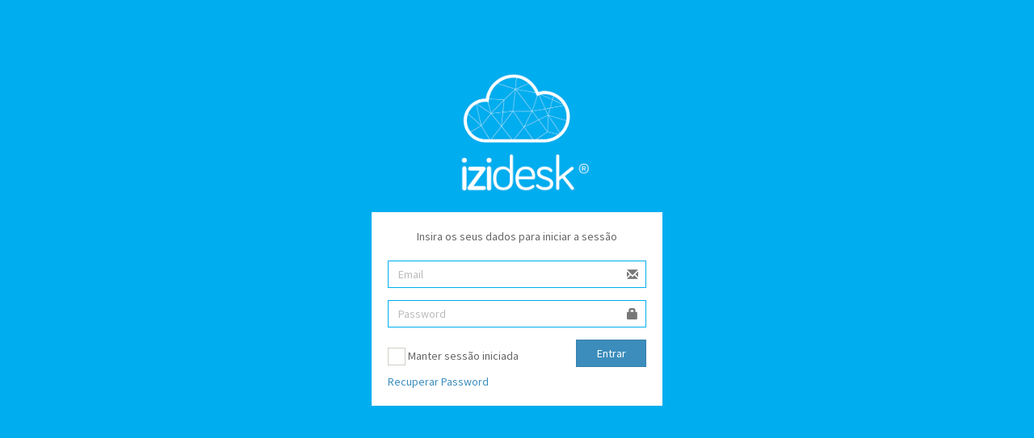

--- FILE ---
content_type: text/html; charset=UTF-8
request_url: https://genevet.izidesk.com/auth/login
body_size: 1566
content:
<!DOCTYPE html>
<html>

<head>
    <meta charset="UTF-8">
    <title>izidesk -     Log in
 </title>
    <meta content='width=device-width, initial-scale=1, maximum-scale=1, user-scalable=no' name='viewport'>
    <link rel="shortcut icon" type="image/x-icon" href="https://genevet.izidesk.com/img/favicon.ico" />
    <!-- Bootstrap 3.3.4 -->
    <!--<link href="https://genevet.izidesk.com/css/bootstrap.css" rel="stylesheet" type="text/css" />-->
    <link rel="stylesheet" href="https://maxcdn.bootstrapcdn.com/bootstrap/3.3.4/css/bootstrap.min.css">
    <!-- Font Awesome Icons -->
    <link href="https://maxcdn.bootstrapcdn.com/font-awesome/4.3.0/css/font-awesome.min.css" rel="stylesheet" type="text/css" />
    <!-- Ionicons -->
    <link href="https://code.ionicframework.com/ionicons/2.0.1/css/ionicons.min.css" rel="stylesheet" type="text/css" />
     <!-- DATA TABLES -->
    <link href="https://genevet.izidesk.com/plugins/datatables/dataTables.bootstrap.css" rel="stylesheet" type="text/css" />
    <!-- Theme style -->
    <link href="https://genevet.izidesk.com/css/AdminLTE.css" rel="stylesheet" type="text/css" />
    <link rel="stylesheet" href="https://genevet.izidesk.com/css/app.css">
    <!-- AdminLTE Skins. We have chosen the skin-blue for this starter
          page. However, you can choose any other skin. Make sure you
          apply the skin class to the body tag so the changes take effect.
    -->
    <link href="https://genevet.izidesk.com/css/skins/skin-red.css" rel="stylesheet" type="text/css" />
    <!-- iCheck -->
    <link href="https://genevet.izidesk.com/plugins/iCheck/square/blue.css" rel="stylesheet" type="text/css" />

    <!-- HTML5 Shim and Respond.js IE8 support of HTML5 elements and media queries -->
    <!-- WARNING: Respond.js doesn't work if you view the page via file:// -->
    <!--[if lt IE 9]>
    <script src="https://oss.maxcdn.com/html5shiv/3.7.2/html5shiv.min.js"></script>
    <script src="https://oss.maxcdn.com/respond/1.4.2/respond.min.js"></script>
    <![endif]-->
    <!-- bootstrap wysihtml5 - text editor -->
    <link href="https://genevet.izidesk.com/plugins/bootstrap-wysihtml5/bootstrap3-wysihtml5.min.css" rel="stylesheet" type="text/css" />
    <!-- swipebox - lightbox -->
    <link href="https://genevet.izidesk.com/plugins/swipebox/css/swipebox.css" rel="stylesheet" type="text/css" />
    <!-- dropzonejs multiupload -->
    <link rel="stylesheet" href="https://genevet.izidesk.com/plugins/dropzone/dropzone.css">
</head>
<body class="login-page">
    <div class="login-box">
        <div class="login-logo">
            <a href="https://genevet.izidesk.com"><img src="https://genevet.izidesk.com/img/logo_login.jpg" width="50%" height="50%" /></a>
        </div><!-- /.login-logo -->

    
    <div class="login-box-body">
    <p class="login-box-msg">Insira os seus dados para iniciar a sess&atilde;o</p>
    <form action="https://genevet.izidesk.com/auth/login" method="post">
        <input type="hidden" name="_token" value="qgNlxMnqJbBT9hY35FVFMIXcP4u5CYKUZOyLiiqn">
        <div class="form-group has-feedback">
            <input type="email" class="form-control" placeholder="Email" value="" name="email"/>
            <span class="glyphicon glyphicon-envelope form-control-feedback"></span>
        </div>
        <div class="form-group has-feedback">
            <input type="password" class="form-control" placeholder="Password" name="password"/>
            <span class="glyphicon glyphicon-lock form-control-feedback"></span>
        </div>
        <div class="row">
            <div class="col-xs-8">
                <div class="checkbox icheck">
                    <label>
                        <input type="checkbox" name="remember" > Manter sess&atilde;o iniciada</input>
                    </label>
                </div>
            </div><!-- /.col -->
            <div class="col-xs-4">
                <button type="submit" class="btn btn-primary btn-block btn-flat">Entrar</button>
            </div><!-- /.col -->
        </div>
    </form>

    <a href="https://genevet.izidesk.com/password/email">Recuperar Password</a><br>

</div><!-- /.login-box-body -->

</div><!-- /.login-box -->

    <!-- jQuery 2.1.4 -->
    <script src="/plugins/jQuery/jQuery-2.1.4.min.js"></script>
    <!-- Bootstrap 3.3.2 JS -->
    <script src="/js/bootstrap.min.js" type="text/javascript"></script>
    <!-- iCheck -->
    <script src="/plugins/iCheck/icheck.min.js" type="text/javascript"></script>
    <script>
        $(function () {
            $('input').iCheck({
                checkboxClass: 'icheckbox_square-blue',
                radioClass: 'iradio_square-blue',
                increaseArea: '20%' // optional
            });
        });
    </script>
</body>


</html>

--- FILE ---
content_type: text/css
request_url: https://genevet.izidesk.com/css/app.css
body_size: 1074
content:
/* MANIPULACAO */
/* BOTAO DE ADICIONAR*/
.box-body-add {
  position: absolute;
  margin-top: -45px;
  right: 15px;
}

/* POSICAO DOS BREADCRUMBS*/
.box-breadcrumbs {

    margin-top: 3px;
    margin-left: 2px;
}
/*@media screen and (max-width: 991px){
    .box-breadcrumbs {
        position: relative;
        text-align: center;
        margin-bottom: 10px;
    }
}*/
.box-breadcrumbs .breadcrumb {
    margin: 0px!important;
    padding: 0px!important;
    border-radius: 0px!important;
    background-color: transparent!important;
}

/* TODOS OS BOTOES COM LARGURA MINIMA PARA NAS DATATABLES TEREM TODOS A MESMA LARGURA */
.btn{
    min-width: 33px;
    padding: 6px 6px;
}

.btn, .btn > i {
    text-align:center!important;
}
/*
.last-button-fix
{
    margin-left: 1px;
}
*/
/* AUMENTAR A ALTURA DAS LINHAS DA DATATABLE PARA FICAR ALINHADO COM OS BOTÕES DE ACÇÃO*/
#datatable-index > tbody > tr > td, #datatable-log > tbody > tr > td, #datatable-fils > tbody > tr > td {
    line-height: 2.4!important;
}
/* ALINHAR À ESQUERDA AS CELULAS DA DATATABLE NO MOBILE*/
#datatable-index > tbody > tr  :not(.text-right):not(.text-center), #datatable-log > tbody > tr  :not(.text-right):not(.text-center), #datatable-fils > tbody > tr  :not(.text-right):not(.text-center) {
    text-align: left;
}
/* COLOCAR OS ALERTAS COM POSICAO FIXA NO CANTO INFERIOR DIREITO */
.alert-dismissable {
  position: fixed;
  bottom: 10px;
  margin-bottom: 0px;
  right: 10px;
  z-index: 1000;
  min-width: 30%;
  -ms-filter: "progid:DXImageTransform.Microsoft.Alpha(Opacity=85)" !important;
  filter: alpha(opacity=85) !important;
  -moz-opacity: 0.85!important;
  -khtml-opacity: 0.85!important;
  opacity: 0.85!important;
}


/* NOS TITULOS DE CONJUNTOS DE INPUTS DOS FORMULARIOS COLOCAR UM SEPARADOR SUPERIOR */
.box-header.with-border-top {
  border-top: 1px solid #f4f4f4;
}
/* FIXAR NO CANTO INFERIOR DIREITO OS BOTOES DE SUBMISSAO DOS FORMULARIOS */
.fixed-submit {
  position: fixed;
  bottom: 25px;
  margin-bottom: 0px;
  right: 25px;
  z-index: 500;
}
/* DEFINIR LARGURA MÀXIMA DAS IMAGENS QUE ESTAO DENTRO DE COLUNAS BOOTSTRAP */
.img-col {
  max-width: 60%;
}

/* ARVORE DE PASTAS */
.tree ul {
    list-style: none outside none;
}


/* RELOAD PASSWORD */
#reloadpassword {
    cursor: pointer;
}


/*# sourceMappingURL=app.css.map */

--- FILE ---
content_type: text/css
request_url: https://genevet.izidesk.com/css/skins/skin-red.css
body_size: 775
content:
/*
 * Skin: Red
 * ---------
 */
.skin-red .main-header .navbar {
  background-color: #00aeef;
}
.skin-red .main-header .navbar .nav > li > a {
  color: #ffffff;
}
.skin-red .main-header .navbar .nav > li > a:hover,
.skin-red .main-header .navbar .nav > li > a:active,
.skin-red .main-header .navbar .nav > li > a:focus,
.skin-red .main-header .navbar .nav .open > a,
.skin-red .main-header .navbar .nav .open > a:hover,
.skin-red .main-header .navbar .nav .open > a:focus {
  background: rgba(0, 0, 0, 0.1);
  color: #f6f6f6;
}
.skin-red .main-header .navbar .sidebar-toggle {
  color: #ffffff;
}
.skin-red .main-header .navbar .sidebar-toggle:hover {
  color: #f6f6f6;
  background: rgba(0, 0, 0, 0.1);
}
.skin-red .main-header .navbar .sidebar-toggle {
  color: #fff;
}
.skin-red .main-header .navbar .sidebar-toggle:hover {
  background-color: #00aeef;
}
@media (max-width: 767px) {
  .skin-red .main-header .navbar .dropdown-menu li.divider {
    background-color: rgba(255, 255, 255, 0.1);
  }
  .skin-red .main-header .navbar .dropdown-menu li a {
    color: #fff;
  }
  .skin-red .main-header .navbar .dropdown-menu li a:hover {
    background: #00aeef;
  }
}
.skin-red .main-header .logo {
  background-color: #00aeef;
  color: #ffffff;
  border-bottom: 0px solid transparent;
}
.skin-red .main-header .logo:hover {
  background-color: #0095cc;
}
.skin-red .main-header li.user-header {
  background-color: #00aeef;
}
.skin-red .content-header {
  background: transparent;
}
.skin-red .wrapper,
.skin-red .main-sidebar,
.skin-red .left-side {
  background-color: #222d32;
}
.skin-red .user-panel > .info,
.skin-red .user-panel > .info > a {
  color: #fff;
}
.skin-red .sidebar-menu > li.header {
  color: #4b646f;
  background: #1a2226;
}
.skin-red .sidebar-menu > li > a {
  border-left: 3px solid transparent;
}
.skin-red .sidebar-menu > li:hover > a,
.skin-red .sidebar-menu > li.active > a {
  color: #ffffff;
  background: #1e282c;
  border-left-color: #00aeef;
}
.skin-red .sidebar-menu > li > .treeview-menu {
  margin: 0 1px;
  background: #2c3b41;
}
.skin-red .sidebar a {
  color: #b8c7ce;
}
.skin-red .sidebar a:hover {
  text-decoration: none;
}
.skin-red .treeview-menu > li > a {
  color: #8aa4af;
}
.skin-red .treeview-menu > li.active > a,
.skin-red .treeview-menu > li > a:hover {
  color: #ffffff;
}
.skin-red .sidebar-form {
  border-radius: 3px;
  border: 1px solid #374850;
  margin: 10px 10px;
}
.skin-red .sidebar-form input[type="text"],
.skin-red .sidebar-form .btn {
  box-shadow: none;
  background-color: #374850;
  border: 1px solid transparent;
  height: 35px;
  -webkit-transition: all 0.3s ease-in-out;
  -o-transition: all 0.3s ease-in-out;
  transition: all 0.3s ease-in-out;
}
.skin-red .sidebar-form input[type="text"] {
  color: #999;
  border-top-left-radius: 2px !important;
  border-top-right-radius: 0 !important;
  border-bottom-right-radius: 0 !important;
  border-bottom-left-radius: 2px !important;
}
.skin-red .sidebar-form input[type="text"]:focus,
.skin-red .sidebar-form input[type="text"]:focus + .input-group-btn .btn {
  background-color: #fff;
  color: #666;
}
.skin-red .sidebar-form input[type="text"]:focus + .input-group-btn .btn {
  border-left-color: #fff;
}
.skin-red .sidebar-form .btn {
  color: #999;
  border-top-left-radius: 0 !important;
  border-top-right-radius: 2px !important;
  border-bottom-right-radius: 2px !important;
  border-bottom-left-radius: 0 !important;
}
